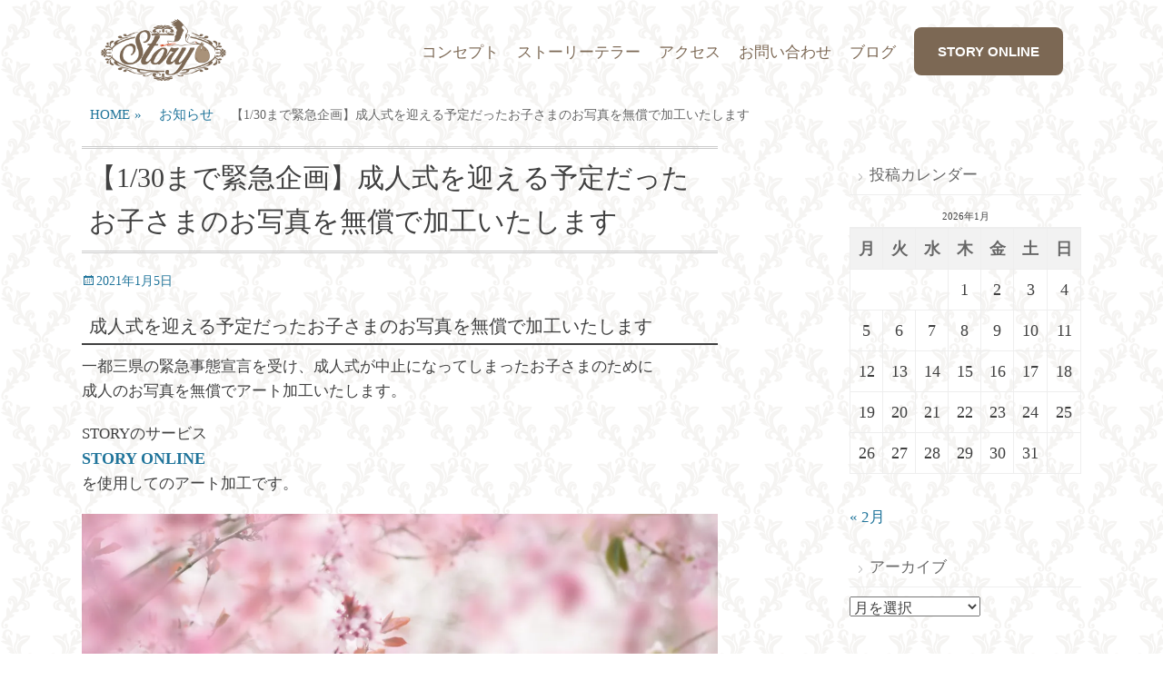

--- FILE ---
content_type: text/html; charset=UTF-8
request_url: https://www.oa-story.com/news/6193.html
body_size: 57053
content:
		<!DOCTYPE html>
		<html lang="ja">
		
<head>
		<meta charset="UTF-8">
		<link rel="profile" href="http://gmpg.org/xfn/11">
		<link rel="pingback" href="https://www.oa-story.com/cms/xmlrpc.php">
		<!--[if lt IE 9]>
			<script src="https://www.oa-story.com/cms/wp-content/themes/catch-base_for_story/js/html5.min.js"></script>
		<![endif]-->
		<title>【1/30まで緊急企画】成人式を迎える予定だったお子さまのお写真を無償で加工いたします &#8211; STORY</title>
<meta name='robots' content='max-image-preview:large' />
<meta name="viewport" content="width=device-width, initial-scale=1.0"><link rel='dns-prefetch' href='//s.w.org' />
<link rel='dns-prefetch' href='//i0.wp.com' />
<link rel="alternate" type="application/rss+xml" title="STORY &raquo; フィード" href="https://www.oa-story.com/feed" />
<link rel="alternate" type="application/rss+xml" title="STORY &raquo; コメントフィード" href="https://www.oa-story.com/comments/feed" />
<script type="text/javascript">
window._wpemojiSettings = {"baseUrl":"https:\/\/s.w.org\/images\/core\/emoji\/14.0.0\/72x72\/","ext":".png","svgUrl":"https:\/\/s.w.org\/images\/core\/emoji\/14.0.0\/svg\/","svgExt":".svg","source":{"concatemoji":"https:\/\/www.oa-story.com\/cms\/wp-includes\/js\/wp-emoji-release.min.js?ver=6.0.11"}};
/*! This file is auto-generated */
!function(e,a,t){var n,r,o,i=a.createElement("canvas"),p=i.getContext&&i.getContext("2d");function s(e,t){var a=String.fromCharCode,e=(p.clearRect(0,0,i.width,i.height),p.fillText(a.apply(this,e),0,0),i.toDataURL());return p.clearRect(0,0,i.width,i.height),p.fillText(a.apply(this,t),0,0),e===i.toDataURL()}function c(e){var t=a.createElement("script");t.src=e,t.defer=t.type="text/javascript",a.getElementsByTagName("head")[0].appendChild(t)}for(o=Array("flag","emoji"),t.supports={everything:!0,everythingExceptFlag:!0},r=0;r<o.length;r++)t.supports[o[r]]=function(e){if(!p||!p.fillText)return!1;switch(p.textBaseline="top",p.font="600 32px Arial",e){case"flag":return s([127987,65039,8205,9895,65039],[127987,65039,8203,9895,65039])?!1:!s([55356,56826,55356,56819],[55356,56826,8203,55356,56819])&&!s([55356,57332,56128,56423,56128,56418,56128,56421,56128,56430,56128,56423,56128,56447],[55356,57332,8203,56128,56423,8203,56128,56418,8203,56128,56421,8203,56128,56430,8203,56128,56423,8203,56128,56447]);case"emoji":return!s([129777,127995,8205,129778,127999],[129777,127995,8203,129778,127999])}return!1}(o[r]),t.supports.everything=t.supports.everything&&t.supports[o[r]],"flag"!==o[r]&&(t.supports.everythingExceptFlag=t.supports.everythingExceptFlag&&t.supports[o[r]]);t.supports.everythingExceptFlag=t.supports.everythingExceptFlag&&!t.supports.flag,t.DOMReady=!1,t.readyCallback=function(){t.DOMReady=!0},t.supports.everything||(n=function(){t.readyCallback()},a.addEventListener?(a.addEventListener("DOMContentLoaded",n,!1),e.addEventListener("load",n,!1)):(e.attachEvent("onload",n),a.attachEvent("onreadystatechange",function(){"complete"===a.readyState&&t.readyCallback()})),(e=t.source||{}).concatemoji?c(e.concatemoji):e.wpemoji&&e.twemoji&&(c(e.twemoji),c(e.wpemoji)))}(window,document,window._wpemojiSettings);
</script>
<style type="text/css">
img.wp-smiley,
img.emoji {
	display: inline !important;
	border: none !important;
	box-shadow: none !important;
	height: 1em !important;
	width: 1em !important;
	margin: 0 0.07em !important;
	vertical-align: -0.1em !important;
	background: none !important;
	padding: 0 !important;
}
</style>
	<link rel='stylesheet' id='wp-block-library-css'  href='https://www.oa-story.com/cms/wp-includes/css/dist/block-library/style.min.css?ver=6.0.11' type='text/css' media='all' />
<style id='wp-block-library-inline-css' type='text/css'>
.has-text-align-justify{text-align:justify;}
</style>
<link rel='stylesheet' id='mediaelement-css'  href='https://www.oa-story.com/cms/wp-includes/js/mediaelement/mediaelementplayer-legacy.min.css?ver=4.2.16' type='text/css' media='all' />
<link rel='stylesheet' id='wp-mediaelement-css'  href='https://www.oa-story.com/cms/wp-includes/js/mediaelement/wp-mediaelement.min.css?ver=6.0.11' type='text/css' media='all' />
<style id='global-styles-inline-css' type='text/css'>
body{--wp--preset--color--black: #000000;--wp--preset--color--cyan-bluish-gray: #abb8c3;--wp--preset--color--white: #ffffff;--wp--preset--color--pale-pink: #f78da7;--wp--preset--color--vivid-red: #cf2e2e;--wp--preset--color--luminous-vivid-orange: #ff6900;--wp--preset--color--luminous-vivid-amber: #fcb900;--wp--preset--color--light-green-cyan: #7bdcb5;--wp--preset--color--vivid-green-cyan: #00d084;--wp--preset--color--pale-cyan-blue: #8ed1fc;--wp--preset--color--vivid-cyan-blue: #0693e3;--wp--preset--color--vivid-purple: #9b51e0;--wp--preset--gradient--vivid-cyan-blue-to-vivid-purple: linear-gradient(135deg,rgba(6,147,227,1) 0%,rgb(155,81,224) 100%);--wp--preset--gradient--light-green-cyan-to-vivid-green-cyan: linear-gradient(135deg,rgb(122,220,180) 0%,rgb(0,208,130) 100%);--wp--preset--gradient--luminous-vivid-amber-to-luminous-vivid-orange: linear-gradient(135deg,rgba(252,185,0,1) 0%,rgba(255,105,0,1) 100%);--wp--preset--gradient--luminous-vivid-orange-to-vivid-red: linear-gradient(135deg,rgba(255,105,0,1) 0%,rgb(207,46,46) 100%);--wp--preset--gradient--very-light-gray-to-cyan-bluish-gray: linear-gradient(135deg,rgb(238,238,238) 0%,rgb(169,184,195) 100%);--wp--preset--gradient--cool-to-warm-spectrum: linear-gradient(135deg,rgb(74,234,220) 0%,rgb(151,120,209) 20%,rgb(207,42,186) 40%,rgb(238,44,130) 60%,rgb(251,105,98) 80%,rgb(254,248,76) 100%);--wp--preset--gradient--blush-light-purple: linear-gradient(135deg,rgb(255,206,236) 0%,rgb(152,150,240) 100%);--wp--preset--gradient--blush-bordeaux: linear-gradient(135deg,rgb(254,205,165) 0%,rgb(254,45,45) 50%,rgb(107,0,62) 100%);--wp--preset--gradient--luminous-dusk: linear-gradient(135deg,rgb(255,203,112) 0%,rgb(199,81,192) 50%,rgb(65,88,208) 100%);--wp--preset--gradient--pale-ocean: linear-gradient(135deg,rgb(255,245,203) 0%,rgb(182,227,212) 50%,rgb(51,167,181) 100%);--wp--preset--gradient--electric-grass: linear-gradient(135deg,rgb(202,248,128) 0%,rgb(113,206,126) 100%);--wp--preset--gradient--midnight: linear-gradient(135deg,rgb(2,3,129) 0%,rgb(40,116,252) 100%);--wp--preset--duotone--dark-grayscale: url('#wp-duotone-dark-grayscale');--wp--preset--duotone--grayscale: url('#wp-duotone-grayscale');--wp--preset--duotone--purple-yellow: url('#wp-duotone-purple-yellow');--wp--preset--duotone--blue-red: url('#wp-duotone-blue-red');--wp--preset--duotone--midnight: url('#wp-duotone-midnight');--wp--preset--duotone--magenta-yellow: url('#wp-duotone-magenta-yellow');--wp--preset--duotone--purple-green: url('#wp-duotone-purple-green');--wp--preset--duotone--blue-orange: url('#wp-duotone-blue-orange');--wp--preset--font-size--small: 13px;--wp--preset--font-size--medium: 20px;--wp--preset--font-size--large: 36px;--wp--preset--font-size--x-large: 42px;}.has-black-color{color: var(--wp--preset--color--black) !important;}.has-cyan-bluish-gray-color{color: var(--wp--preset--color--cyan-bluish-gray) !important;}.has-white-color{color: var(--wp--preset--color--white) !important;}.has-pale-pink-color{color: var(--wp--preset--color--pale-pink) !important;}.has-vivid-red-color{color: var(--wp--preset--color--vivid-red) !important;}.has-luminous-vivid-orange-color{color: var(--wp--preset--color--luminous-vivid-orange) !important;}.has-luminous-vivid-amber-color{color: var(--wp--preset--color--luminous-vivid-amber) !important;}.has-light-green-cyan-color{color: var(--wp--preset--color--light-green-cyan) !important;}.has-vivid-green-cyan-color{color: var(--wp--preset--color--vivid-green-cyan) !important;}.has-pale-cyan-blue-color{color: var(--wp--preset--color--pale-cyan-blue) !important;}.has-vivid-cyan-blue-color{color: var(--wp--preset--color--vivid-cyan-blue) !important;}.has-vivid-purple-color{color: var(--wp--preset--color--vivid-purple) !important;}.has-black-background-color{background-color: var(--wp--preset--color--black) !important;}.has-cyan-bluish-gray-background-color{background-color: var(--wp--preset--color--cyan-bluish-gray) !important;}.has-white-background-color{background-color: var(--wp--preset--color--white) !important;}.has-pale-pink-background-color{background-color: var(--wp--preset--color--pale-pink) !important;}.has-vivid-red-background-color{background-color: var(--wp--preset--color--vivid-red) !important;}.has-luminous-vivid-orange-background-color{background-color: var(--wp--preset--color--luminous-vivid-orange) !important;}.has-luminous-vivid-amber-background-color{background-color: var(--wp--preset--color--luminous-vivid-amber) !important;}.has-light-green-cyan-background-color{background-color: var(--wp--preset--color--light-green-cyan) !important;}.has-vivid-green-cyan-background-color{background-color: var(--wp--preset--color--vivid-green-cyan) !important;}.has-pale-cyan-blue-background-color{background-color: var(--wp--preset--color--pale-cyan-blue) !important;}.has-vivid-cyan-blue-background-color{background-color: var(--wp--preset--color--vivid-cyan-blue) !important;}.has-vivid-purple-background-color{background-color: var(--wp--preset--color--vivid-purple) !important;}.has-black-border-color{border-color: var(--wp--preset--color--black) !important;}.has-cyan-bluish-gray-border-color{border-color: var(--wp--preset--color--cyan-bluish-gray) !important;}.has-white-border-color{border-color: var(--wp--preset--color--white) !important;}.has-pale-pink-border-color{border-color: var(--wp--preset--color--pale-pink) !important;}.has-vivid-red-border-color{border-color: var(--wp--preset--color--vivid-red) !important;}.has-luminous-vivid-orange-border-color{border-color: var(--wp--preset--color--luminous-vivid-orange) !important;}.has-luminous-vivid-amber-border-color{border-color: var(--wp--preset--color--luminous-vivid-amber) !important;}.has-light-green-cyan-border-color{border-color: var(--wp--preset--color--light-green-cyan) !important;}.has-vivid-green-cyan-border-color{border-color: var(--wp--preset--color--vivid-green-cyan) !important;}.has-pale-cyan-blue-border-color{border-color: var(--wp--preset--color--pale-cyan-blue) !important;}.has-vivid-cyan-blue-border-color{border-color: var(--wp--preset--color--vivid-cyan-blue) !important;}.has-vivid-purple-border-color{border-color: var(--wp--preset--color--vivid-purple) !important;}.has-vivid-cyan-blue-to-vivid-purple-gradient-background{background: var(--wp--preset--gradient--vivid-cyan-blue-to-vivid-purple) !important;}.has-light-green-cyan-to-vivid-green-cyan-gradient-background{background: var(--wp--preset--gradient--light-green-cyan-to-vivid-green-cyan) !important;}.has-luminous-vivid-amber-to-luminous-vivid-orange-gradient-background{background: var(--wp--preset--gradient--luminous-vivid-amber-to-luminous-vivid-orange) !important;}.has-luminous-vivid-orange-to-vivid-red-gradient-background{background: var(--wp--preset--gradient--luminous-vivid-orange-to-vivid-red) !important;}.has-very-light-gray-to-cyan-bluish-gray-gradient-background{background: var(--wp--preset--gradient--very-light-gray-to-cyan-bluish-gray) !important;}.has-cool-to-warm-spectrum-gradient-background{background: var(--wp--preset--gradient--cool-to-warm-spectrum) !important;}.has-blush-light-purple-gradient-background{background: var(--wp--preset--gradient--blush-light-purple) !important;}.has-blush-bordeaux-gradient-background{background: var(--wp--preset--gradient--blush-bordeaux) !important;}.has-luminous-dusk-gradient-background{background: var(--wp--preset--gradient--luminous-dusk) !important;}.has-pale-ocean-gradient-background{background: var(--wp--preset--gradient--pale-ocean) !important;}.has-electric-grass-gradient-background{background: var(--wp--preset--gradient--electric-grass) !important;}.has-midnight-gradient-background{background: var(--wp--preset--gradient--midnight) !important;}.has-small-font-size{font-size: var(--wp--preset--font-size--small) !important;}.has-medium-font-size{font-size: var(--wp--preset--font-size--medium) !important;}.has-large-font-size{font-size: var(--wp--preset--font-size--large) !important;}.has-x-large-font-size{font-size: var(--wp--preset--font-size--x-large) !important;}
</style>
<link rel='stylesheet' id='announcer-css-css'  href='https://www.oa-story.com/cms/wp-content/plugins/announcer/public/css/style.css?ver=4.1' type='text/css' media='all' />
<link rel='stylesheet' id='responsive-lightbox-prettyphoto-css'  href='https://www.oa-story.com/cms/wp-content/plugins/responsive-lightbox/assets/prettyphoto/prettyPhoto.min.css?ver=2.4.1' type='text/css' media='all' />
<link rel='stylesheet' id='taxonomy-image-plugin-public-css'  href='https://www.oa-story.com/cms/wp-content/plugins/taxonomy-images/css/style.css?ver=0.9.6' type='text/css' media='screen' />
<link rel='stylesheet' id='parent-style-css'  href='https://www.oa-story.com/cms/wp-content/themes/catch-base_for_story/style.css?ver=6.0.11' type='text/css' media='all' />
<link rel='stylesheet' id='catchbase-style-css'  href='https://www.oa-story.com/cms/wp-content/themes/story/style.css?ver=6.0.11' type='text/css' media='all' />
<link rel='stylesheet' id='genericons-css'  href='https://www.oa-story.com/cms/wp-content/plugins/jetpack/_inc/genericons/genericons/genericons.css?ver=3.1' type='text/css' media='all' />
<link rel='stylesheet' id='catchbase-responsive-css'  href='https://www.oa-story.com/cms/wp-content/themes/catch-base_for_story/css/responsive.css?ver=6.0.11' type='text/css' media='all' />
<link rel='stylesheet' id='social-logos-css'  href='https://www.oa-story.com/cms/wp-content/plugins/jetpack/_inc/social-logos/social-logos.min.css?ver=11.2.2' type='text/css' media='all' />
<link rel='stylesheet' id='jetpack_css-css'  href='https://www.oa-story.com/cms/wp-content/plugins/jetpack/css/jetpack.css?ver=11.2.2' type='text/css' media='all' />
<link rel='stylesheet' id='catalog-style-css'  href='https://www.oa-story.com/cms/wp-content/plugins/goods-catalog/style/catalog-style.css?ver=6.0.11' type='text/css' media='all' />
<script type='text/javascript' src='https://www.oa-story.com/cms/wp-includes/js/jquery/jquery.min.js?ver=3.6.0' id='jquery-core-js'></script>
<script type='text/javascript' src='https://www.oa-story.com/cms/wp-includes/js/jquery/jquery-migrate.min.js?ver=3.3.2' id='jquery-migrate-js'></script>
<script type='text/javascript' id='jetpack_related-posts-js-extra'>
/* <![CDATA[ */
var related_posts_js_options = {"post_heading":"h4"};
/* ]]> */
</script>
<script type='text/javascript' src='https://www.oa-story.com/cms/wp-content/plugins/jetpack/_inc/build/related-posts/related-posts.min.js?ver=20211209' id='jetpack_related-posts-js'></script>
<script type='text/javascript' src='https://www.oa-story.com/cms/wp-content/plugins/announcer/public/js/script.js?ver=4.1' id='announcer-js-js'></script>
<script type='text/javascript' src='https://www.oa-story.com/cms/wp-content/plugins/responsive-lightbox/assets/prettyphoto/jquery.prettyPhoto.min.js?ver=2.4.1' id='responsive-lightbox-prettyphoto-js'></script>
<script type='text/javascript' src='https://www.oa-story.com/cms/wp-includes/js/underscore.min.js?ver=1.13.3' id='underscore-js'></script>
<script type='text/javascript' src='https://www.oa-story.com/cms/wp-content/plugins/responsive-lightbox/assets/infinitescroll/infinite-scroll.pkgd.min.js?ver=6.0.11' id='responsive-lightbox-infinite-scroll-js'></script>
<script type='text/javascript' id='responsive-lightbox-js-extra'>
/* <![CDATA[ */
var rlArgs = {"script":"prettyphoto","selector":"lightbox","customEvents":"","activeGalleries":"1","animationSpeed":"normal","slideshow":"1","slideshowDelay":"5000","slideshowAutoplay":"0","opacity":"0.75","showTitle":"1","allowResize":"1","allowExpand":"1","width":"1080","height":"720","separator":"\/","theme":"pp_default","horizontalPadding":"20","hideFlash":"0","wmode":"opaque","videoAutoplay":"0","modal":"0","deeplinking":"0","overlayGallery":"1","keyboardShortcuts":"1","social":"0","woocommerce_gallery":"0","ajaxurl":"https:\/\/www.oa-story.com\/cms\/wp-admin\/admin-ajax.php","nonce":"dc20c97efb","preview":"false","postId":"6193","scriptExtension":""};
/* ]]> */
</script>
<script type='text/javascript' src='https://www.oa-story.com/cms/wp-content/plugins/responsive-lightbox/js/front.js?ver=2.4.1' id='responsive-lightbox-js'></script>
<script type='text/javascript' src='https://www.oa-story.com/cms/wp-content/themes/catch-base_for_story/js/jquery.sidr.min.js?ver=1.2.1%20-%202013-11-06' id='sidr-js'></script>
<script type='text/javascript' src='https://www.oa-story.com/cms/wp-content/themes/catch-base_for_story/js/catchbase-custom-scripts.min.js' id='catchbase-custom-scripts-js'></script>
<link rel="https://api.w.org/" href="https://www.oa-story.com/wp-json/" /><link rel="alternate" type="application/json" href="https://www.oa-story.com/wp-json/wp/v2/posts/6193" /><link rel="EditURI" type="application/rsd+xml" title="RSD" href="https://www.oa-story.com/cms/xmlrpc.php?rsd" />
<link rel="wlwmanifest" type="application/wlwmanifest+xml" href="https://www.oa-story.com/cms/wp-includes/wlwmanifest.xml" /> 
<link rel="canonical" href="https://www.oa-story.com/news/6193.html" />
<link rel='shortlink' href='https://www.oa-story.com/?p=6193' />
<link rel="alternate" type="application/json+oembed" href="https://www.oa-story.com/wp-json/oembed/1.0/embed?url=https%3A%2F%2Fwww.oa-story.com%2Fnews%2F6193.html" />
<link rel="alternate" type="text/xml+oembed" href="https://www.oa-story.com/wp-json/oembed/1.0/embed?url=https%3A%2F%2Fwww.oa-story.com%2Fnews%2F6193.html&#038;format=xml" />
<style>img#wpstats{display:none}</style>
	<!-- refreshing cache --><!-- refreshing cache -->	<style type="text/css">
		</style>
	
<!-- Jetpack Open Graph Tags -->
<meta property="og:type" content="article" />
<meta property="og:title" content="【1/30まで緊急企画】成人式を迎える予定だったお子さまのお写真を無償で加工いたします" />
<meta property="og:url" content="https://www.oa-story.com/news/6193.html" />
<meta property="og:description" content="成人式を迎える予定だったお子さまのお写真を無償で加工いたします 一都三県の緊急事態宣言を受け、成人式が中止にな&hellip;" />
<meta property="article:published_time" content="2021-01-05T13:29:13+00:00" />
<meta property="article:modified_time" content="2021-01-05T13:36:00+00:00" />
<meta property="og:site_name" content="STORY" />
<meta property="og:image" content="https://i0.wp.com/www.oa-story.com/cms/wp-content/uploads/2021/01/ca22a3bcb21e5cdc863353f207b7ec0a.jpg?fit=1200%2C900&#038;ssl=1" />
<meta property="og:image:width" content="1200" />
<meta property="og:image:height" content="900" />
<meta property="og:image:alt" content="" />
<meta property="og:locale" content="ja_JP" />
<meta name="twitter:text:title" content="【1/30まで緊急企画】成人式を迎える予定だったお子さまのお写真を無償で加工いたします" />
<meta name="twitter:image" content="https://i0.wp.com/www.oa-story.com/cms/wp-content/uploads/2021/01/ca22a3bcb21e5cdc863353f207b7ec0a.jpg?fit=1200%2C900&#038;ssl=1&#038;w=640" />
<meta name="twitter:card" content="summary_large_image" />

<!-- End Jetpack Open Graph Tags -->
<link rel="icon" href="https://i0.wp.com/www.oa-story.com/cms/wp-content/uploads/2021/01/cropped-icon.png?fit=32%2C32&#038;ssl=1" sizes="32x32" />
<link rel="icon" href="https://i0.wp.com/www.oa-story.com/cms/wp-content/uploads/2021/01/cropped-icon.png?fit=192%2C192&#038;ssl=1" sizes="192x192" />
<link rel="apple-touch-icon" href="https://i0.wp.com/www.oa-story.com/cms/wp-content/uploads/2021/01/cropped-icon.png?fit=180%2C180&#038;ssl=1" />
<meta name="msapplication-TileImage" content="https://i0.wp.com/www.oa-story.com/cms/wp-content/uploads/2021/01/cropped-icon.png?fit=270%2C270&#038;ssl=1" />
		<style type="text/css" id="wp-custom-css">
			#menu-item-6211 {
	font-size:15px;
	font-weight: bold;
	font-family: 'Century Gothic', sans-serif;
}		</style>
		<meta name="norton-safeweb-site-verification" content="u58snb8ltnsakj4v79f0nla3pdli6-ch9e0xaeguufm5aqdhm316-psfwuo7yvflrw07ab769opkf0ri1qr7r6zrf3ssfci6nadans-zk6a78eykc-x8h8b5zkp1lnc-" />
<script>
  (function(i,s,o,g,r,a,m){i['GoogleAnalyticsObject']=r;i[r]=i[r]||function(){
  (i[r].q=i[r].q||[]).push(arguments)},i[r].l=1*new Date();a=s.createElement(o),
  m=s.getElementsByTagName(o)[0];a.async=1;a.src=g;m.parentNode.insertBefore(a,m)
  })(window,document,'script','//www.google-analytics.com/analytics.js','ga');

  ga('create', 'UA-52928928-2', 'auto');
  ga('send', 'pageview');

</script>
<script src="https://www.oa-story.com/cms/wp-content/themes/story/js/script.js"></script>
<!-- Global site tag (gtag.js) - Google Analytics -->
<script async src="https://www.googletagmanager.com/gtag/js?id=G-CY58TDQCK3"></script>
<script>
  window.dataLayer = window.dataLayer || [];
  function gtag(){dataLayer.push(arguments);}
  gtag('js', new Date());

  gtag('config', 'G-CY58TDQCK3');
</script>
</head>

<body class="post-template-default single single-post postid-6193 single-format-standard group-blog two-columns content-left excerpt-featured-image mobile-menu-one">
		<div id="page" class="hfeed site">
				<header id="masthead" class="site-header" role="banner">
    		<div class="wrapper">
		    
    <div id="mobile-header-left-menu" class="mobile-menu-anchor primary-menu">
        <a href="#mobile-header-left-nav" id="header-left-menu" class="genericon genericon-menu">
            <span class="mobile-menu-text">メニュー</span>
        </a>
    </div><!-- #mobile-header-menu -->
    <div id="site-branding" class="logo-left">
			<div id="site-logo">
				<a href="https://www.oa-story.com/" title="STORY" rel="home">
					<img src="https://www.oa-story.com/cms/wp-content/uploads/logo.png" alt="">
				</a>
			</div><!-- #site-logo --></div><!-- #site-branding-->	<aside class="sidebar sidebar-header-right widget-area">
	<div class="widget widget_catchbase_social_icons"></div>	</aside><!-- .sidebar .header-sidebar .widget-area -->
			</div><!-- .wrapper -->
		</header><!-- #masthead -->
			<nav class="nav-primary search-enabled" role="navigation">
        <div class="wrapper">
            <h1 class="assistive-text">メインメニュー</h1>
            <div class="screen-reader-text skip-link"><a href="#content" title="コンテンツをスキップ">コンテンツをスキップ</a></div>
            <ul id="menu-menu" class="menu catchbase-nav-menu"><li id="menu-item-221" class="menu-item menu-item-type-post_type menu-item-object-page menu-item-221"><a href="https://www.oa-story.com/concept">コンセプト</a></li>
<li id="menu-item-234" class="menu-item menu-item-type-post_type menu-item-object-page menu-item-234"><a href="https://www.oa-story.com/staff">ストーリーテラー</a></li>
<li id="menu-item-233" class="menu-item menu-item-type-post_type menu-item-object-page menu-item-233"><a href="https://www.oa-story.com/access">アクセス</a></li>
<li id="menu-item-506" class="menu-item menu-item-type-custom menu-item-object-custom menu-item-506"><a target="_blank" rel="noopener" href="https://www.oa-story.com/form/contact.php">お問い合わせ</a></li>
<li id="menu-item-3151" class="menu-item menu-item-type-taxonomy menu-item-object-category menu-item-3151"><a href="https://www.oa-story.com/blog">ブログ</a></li>
<li id="menu-item-6211" class="online menu-item menu-item-type-custom menu-item-object-custom menu-item-6211"><a target="_blank" rel="noopener" href="https://storyonline.site/">STORY ONLINE</a></li>
</ul>                <div id="search-toggle" class="genericon">
                    <a class="screen-reader-text" href="#search-container">検索</a>
                </div>

                <div id="search-container" class="displaynone">
                    
<form role="search" method="get" class="search-form" action="https://www.oa-story.com/">
	<label>
		<span class="screen-reader-text">検索：</span>
		<input type="search" class="search-field" placeholder="Search..." value="" name="s" title="検索：">
	</label>
	<input type="submit" class="search-submit" value="Search">
</form>
                </div>
    	</div><!-- .wrapper -->
    </nav><!-- .nav-primary -->
    <!-- Disable Header Image --><div id="breadcrumb-list">
					<div class="wrapper"><span class="breadcrumb" typeof="v:Breadcrumb"><a rel="v:url" property="v:title" href="https://www.oa-story.com/">HOME <span class="sep">&raquo;</span><!-- .sep --></a></span><span class="breadcrumb" typeof="v:Breadcrumb"><a rel="v:url" property="v:title" href="https://www.oa-story.com/news">お知らせ</a></span><span class="breadcrumb-current">【1/30まで緊急企画】成人式を迎える予定だったお子さまのお写真を無償で加工いたします</span></div><!-- .wrapper --> 
			</div><!-- #breadcrumb-list -->		<div id="content" class="site-content">
			<div class="wrapper">
	
<a href="https://www.oa-story.com/form/reserve.php" target="_blank" class="icon_reserv"><img src="https://www.oa-story.com/cms/wp-content/themes/story/image/icon_reserv.png" width="80"></a>
<a href="https://line.me/R/ti/p/%40rty9682k" target="_blank" class="icon_reserv line"><img src="https://www.oa-story.com/cms/wp-content/themes/story/image/icon_reserv_line.png" width="80"></a>

<div id="mobile_navi">
<!-- <ul>
	<li><a href="https://www.oa-story.com/concept"><img src="https://www.oa-story.com/cms/wp-content/themes/story/image/mobile_navi_concept.jpg"></a></li>
	<li><a href="https://www.oa-story.com/menu"><img src="https://www.oa-story.com/cms/wp-content/themes/story/image/mobile_navi_menu.jpg"></a></li>
	<li><a href="https://ohiruneart.sakura.ne.jp/story/form/reserve.php" target="_blank"><img src="https://www.oa-story.com/cms/wp-content/themes/story/image/mobile_navi_reserv.jpg"></a></li>
	<li><a href="https://www.oa-story.com/access"><img src="https://www.oa-story.com/cms/wp-content/themes/story/image/mobile_navi_access.jpg"></a></li>
	<li><a href="https://www.oa-story.com/blog"><img src="https://www.oa-story.com/cms/wp-content/themes/story/image/mobile_navi_blog.jpg"></a></li>
	<li><a href="https://www.oa-story.com/faq"><img src="https://www.oa-story.com/cms/wp-content/themes/story/image/mobile_navi_faq.jpg"></a></li>
</ul> -->
<div class="clear"></div>
</div>
	<main id="main" class="site-main" role="main">

	
		
<article id="post-6193" class="post-6193 post type-post status-publish format-standard has-post-thumbnail hentry category-news">
	<!-- Page/Post Single Image Disabled or No Image set in Post Thumbnail -->
	<div class="entry-container">
		<header class="entry-header">
			<h1 class="entry-title">【1/30まで緊急企画】成人式を迎える予定だったお子さまのお写真を無償で加工いたします</h1>

			<p class="entry-meta"><span class="posted-on"><span class="screen-reader-text">投稿日</span><a href="https://www.oa-story.com/news/6193.html" rel="bookmark"><time class="entry-date published" datetime="2021-01-05T22:29:13+09:00">2021年1月5日</time><time class="updated" datetime="2021-01-05T22:36:00+09:00">2021年1月5日</time></a></span><span class="byline"><span class="author vcard"><span class="screen-reader-text">投稿者</span><a class="url fn n" href="https://www.oa-story.com/author/minori">STORY</a></span></span></p><!-- .entry-meta -->		</header><!-- .entry-header -->

		<div class="entry-content">
			<h2>成人式を迎える予定だったお子さまのお写真を無償で加工いたします</h2>
<p>一都三県の緊急事態宣言を受け、成人式が中止になってしまったお子さまのために<br />
成人のお写真を無償でアート加工いたします。</p>
<p>STORYのサービス<br />
<strong><a href="http://storyonline.site/">STORY ONLINE</a><br />
</strong>を使用してのアート加工です。</p>
<p><img loading="lazy" class="alignnone size-full wp-image-6200" src="https://i0.wp.com/www.oa-story.com/cms/wp-content/uploads/2021/01/ca22a3bcb21e5cdc863353f207b7ec0a.jpg?resize=780%2C585&#038;ssl=1" alt="" width="780" height="585" srcset="https://i0.wp.com/www.oa-story.com/cms/wp-content/uploads/2021/01/ca22a3bcb21e5cdc863353f207b7ec0a.jpg?w=1600&amp;ssl=1 1600w, https://i0.wp.com/www.oa-story.com/cms/wp-content/uploads/2021/01/ca22a3bcb21e5cdc863353f207b7ec0a.jpg?resize=425%2C319&amp;ssl=1 425w, https://i0.wp.com/www.oa-story.com/cms/wp-content/uploads/2021/01/ca22a3bcb21e5cdc863353f207b7ec0a.jpg?resize=1200%2C900&amp;ssl=1 1200w, https://i0.wp.com/www.oa-story.com/cms/wp-content/uploads/2021/01/ca22a3bcb21e5cdc863353f207b7ec0a.jpg?resize=1536%2C1152&amp;ssl=1 1536w" sizes="(max-width: 780px) 100vw, 780px" data-recalc-dims="1" /></p>
<p>&nbsp;</p>
<p><img loading="lazy" class="alignnone size-full wp-image-6199" src="https://i0.wp.com/www.oa-story.com/cms/wp-content/uploads/2021/01/8b790da136a3314012e2b181afe02264.jpg?resize=780%2C520&#038;ssl=1" alt="" width="780" height="520" srcset="https://i0.wp.com/www.oa-story.com/cms/wp-content/uploads/2021/01/8b790da136a3314012e2b181afe02264.jpg?w=1600&amp;ssl=1 1600w, https://i0.wp.com/www.oa-story.com/cms/wp-content/uploads/2021/01/8b790da136a3314012e2b181afe02264.jpg?resize=425%2C283&amp;ssl=1 425w, https://i0.wp.com/www.oa-story.com/cms/wp-content/uploads/2021/01/8b790da136a3314012e2b181afe02264.jpg?resize=1200%2C800&amp;ssl=1 1200w, https://i0.wp.com/www.oa-story.com/cms/wp-content/uploads/2021/01/8b790da136a3314012e2b181afe02264.jpg?resize=1536%2C1024&amp;ssl=1 1536w, https://i0.wp.com/www.oa-story.com/cms/wp-content/uploads/2021/01/8b790da136a3314012e2b181afe02264.jpg?resize=272%2C182&amp;ssl=1 272w" sizes="(max-width: 780px) 100vw, 780px" data-recalc-dims="1" /></p>
<p>【対象】<br />
■2021年1月に迎える予定だった成人式が中止となってしまったお子様（もしくは保護者様）<br />
■LINEでやり取りが可能な方</p>
<p>【ご注文方法】</p>
<p><strong><span style="color: #e8412e;">１．<a href="https://page. line. me/rty9682k">STORYのLINE</a>をご登録いただき、</span><span style="color: #e8412e;">必要事項を記入しお申込みください。</span></strong><br />
１．お名前<br />
２．お住まいの都道府県</p>
<p><strong><span style="color: #e8412e;">２．</span><span style="color: #e8412e;">作成希望の画像を<a href="https://page. line. me/rty9682k">LINE</a>経由で送ってください<br />
</span></strong>振袖もしくは成人式に着用予定だったお洋服ですと綺麗に仕上がります。<br />
全身もしくは上半身で、体の前になにもかかっていないものが望ましいです。<br />
（体を切り抜くので、体の前に物があるとうまく加工できない場合がございます）<br />
<strong>何枚か送っていただき、その中の一枚をSTORYセレクトで加工します。</strong><br />
※サンプル写真はイメージです。</p>
<p><img loading="lazy" class="alignnone size-full wp-image-6194" src="https://i0.wp.com/www.oa-story.com/cms/wp-content/uploads/2021/01/c4f551067b618213a38e66ed91fda50e.jpg?resize=780%2C780&#038;ssl=1" alt="" width="780" height="780" srcset="https://i0.wp.com/www.oa-story.com/cms/wp-content/uploads/2021/01/c4f551067b618213a38e66ed91fda50e.jpg?w=1040&amp;ssl=1 1040w, https://i0.wp.com/www.oa-story.com/cms/wp-content/uploads/2021/01/c4f551067b618213a38e66ed91fda50e.jpg?resize=425%2C425&amp;ssl=1 425w, https://i0.wp.com/www.oa-story.com/cms/wp-content/uploads/2021/01/c4f551067b618213a38e66ed91fda50e.jpg?resize=300%2C300&amp;ssl=1 300w, https://i0.wp.com/www.oa-story.com/cms/wp-content/uploads/2021/01/c4f551067b618213a38e66ed91fda50e.jpg?resize=280%2C280&amp;ssl=1 280w, https://i0.wp.com/www.oa-story.com/cms/wp-content/uploads/2021/01/c4f551067b618213a38e66ed91fda50e.jpg?resize=150%2C150&amp;ssl=1 150w" sizes="(max-width: 780px) 100vw, 780px" data-recalc-dims="1" /></p>
<p><strong><span style="color: #e8412e;">３．LINEにて加工した写真を納品いたします。</span></strong><br />
納品には2週間～1か月前後お時間を頂戴することがございます。</p>
<p><strong><span style="color: #e8412e;">《LINE》</span></strong><br />
<a href="https://page. line. me/rty9682k">https://page. line. me/rty9682k </a><br />
またはアプリ内ID検索で、@rty9682k<br />
<strong><span style="color: #e8412e;">※LINEにてお写真をお送りします</span></strong><br />
<span style="color: #e8412e;"><strong>※納期は2週間～1ヵ月半程度を目安に承ります。</strong> </span><br />
お受けできる人数に限りがございますので、予告なくオーダーをSTOPさせて頂く場合がございます。</p>
<div class="sharedaddy sd-sharing-enabled"><div class="robots-nocontent sd-block sd-social sd-social-icon sd-sharing"><div class="sd-content"><ul><li class="share-email"><a rel="nofollow noopener noreferrer" data-shared="" class="share-email sd-button share-icon no-text" href="mailto:?subject=%5B%E5%85%B1%E6%9C%89%E6%8A%95%E7%A8%BF%5D%20%E3%80%901%2F30%E3%81%BE%E3%81%A7%E7%B7%8A%E6%80%A5%E4%BC%81%E7%94%BB%E3%80%91%E6%88%90%E4%BA%BA%E5%BC%8F%E3%82%92%E8%BF%8E%E3%81%88%E3%82%8B%E4%BA%88%E5%AE%9A%E3%81%A0%E3%81%A3%E3%81%9F%E3%81%8A%E5%AD%90%E3%81%95%E3%81%BE%E3%81%AE%E3%81%8A%E5%86%99%E7%9C%9F%E3%82%92%E7%84%A1%E5%84%9F%E3%81%A7%E5%8A%A0%E5%B7%A5%E3%81%84%E3%81%9F%E3%81%97%E3%81%BE%E3%81%99&body=https%3A%2F%2Fwww.oa-story.com%2Fnews%2F6193.html&share=email" target="_blank" title="クリックして友達にメールでリンクを送信" data-email-share-error-title="メールの設定は完了していますか ?" data-email-share-error-text="メールでの共有に問題がある場合、お使いのブラウザーにメールアドレスが設定されていない可能性があります。 新しいメールアドレスの作成が必要になることがあります。" data-email-share-nonce="73f4b7f5cd" data-email-share-track-url="https://www.oa-story.com/news/6193.html?share=email"><span></span><span class="sharing-screen-reader-text">クリックして友達にメールでリンクを送信 (新しいウィンドウで開きます)</span></a></li><li class="share-print"><a rel="nofollow noopener noreferrer" data-shared="" class="share-print sd-button share-icon no-text" href="https://www.oa-story.com/news/6193.html#print" target="_blank" title="クリックして印刷" ><span></span><span class="sharing-screen-reader-text">クリックして印刷 (新しいウィンドウで開きます)</span></a></li><li class="share-facebook"><a rel="nofollow noopener noreferrer" data-shared="sharing-facebook-6193" class="share-facebook sd-button share-icon no-text" href="https://www.oa-story.com/news/6193.html?share=facebook" target="_blank" title="Facebook で共有するにはクリックしてください" ><span></span><span class="sharing-screen-reader-text">Facebook で共有するにはクリックしてください (新しいウィンドウで開きます)</span></a></li><li class="share-twitter"><a rel="nofollow noopener noreferrer" data-shared="sharing-twitter-6193" class="share-twitter sd-button share-icon no-text" href="https://www.oa-story.com/news/6193.html?share=twitter" target="_blank" title="クリックして Twitter で共有" ><span></span><span class="sharing-screen-reader-text">クリックして Twitter で共有 (新しいウィンドウで開きます)</span></a></li><li class="share-end"></li></ul></div></div></div>
<div id='jp-relatedposts' class='jp-relatedposts' >
	<h3 class="jp-relatedposts-headline"><em>関連</em></h3>
</div>					</div><!-- .entry-content -->

		<footer class="entry-footer">
			<p class="entry-meta"><span class="cat-links"><span class="screen-reader-text">カテゴリー</span><a href="https://www.oa-story.com/news" rel="category tag">お知らせ</a></span></p><!-- .entry-meta -->		</footer><!-- .entry-footer -->
	</div><!-- .entry-container -->
</article><!-- #post-## -->

		
			
	</main><!-- #main -->
	

	
   
		
		<aside class="sidebar sidebar-primary widget-area" role="complementary">

			<ul class="side_navi"></ul>
		<section id="calendar-2" class="widget widget_calendar"><div class="widget-wrap"><h4 class="widget-title">投稿カレンダー</h4><div id="calendar_wrap" class="calendar_wrap"><table id="wp-calendar" class="wp-calendar-table">
	<caption>2026年1月</caption>
	<thead>
	<tr>
		<th scope="col" title="月曜日">月</th>
		<th scope="col" title="火曜日">火</th>
		<th scope="col" title="水曜日">水</th>
		<th scope="col" title="木曜日">木</th>
		<th scope="col" title="金曜日">金</th>
		<th scope="col" title="土曜日">土</th>
		<th scope="col" title="日曜日">日</th>
	</tr>
	</thead>
	<tbody>
	<tr>
		<td colspan="3" class="pad">&nbsp;</td><td>1</td><td>2</td><td>3</td><td>4</td>
	</tr>
	<tr>
		<td>5</td><td>6</td><td>7</td><td>8</td><td>9</td><td>10</td><td>11</td>
	</tr>
	<tr>
		<td>12</td><td>13</td><td>14</td><td>15</td><td>16</td><td>17</td><td id="today">18</td>
	</tr>
	<tr>
		<td>19</td><td>20</td><td>21</td><td>22</td><td>23</td><td>24</td><td>25</td>
	</tr>
	<tr>
		<td>26</td><td>27</td><td>28</td><td>29</td><td>30</td><td>31</td>
		<td class="pad" colspan="1">&nbsp;</td>
	</tr>
	</tbody>
	</table><nav aria-label="前と次の月" class="wp-calendar-nav">
		<span class="wp-calendar-nav-prev"><a href="https://www.oa-story.com/date/2024/02">&laquo; 2月</a></span>
		<span class="pad">&nbsp;</span>
		<span class="wp-calendar-nav-next">&nbsp;</span>
	</nav></div></div><!-- .widget-wrap --></section><!-- #widget-default-search --><section id="archives-2" class="widget widget_archive"><div class="widget-wrap"><h4 class="widget-title">アーカイブ</h4>		<label class="screen-reader-text" for="archives-dropdown-2">アーカイブ</label>
		<select id="archives-dropdown-2" name="archive-dropdown">
			
			<option value="">月を選択</option>
				<option value='https://www.oa-story.com/date/2024/02'> 2024年2月 &nbsp;(1)</option>
	<option value='https://www.oa-story.com/date/2022/11'> 2022年11月 &nbsp;(2)</option>
	<option value='https://www.oa-story.com/date/2022/10'> 2022年10月 &nbsp;(1)</option>
	<option value='https://www.oa-story.com/date/2022/09'> 2022年9月 &nbsp;(1)</option>
	<option value='https://www.oa-story.com/date/2022/08'> 2022年8月 &nbsp;(1)</option>
	<option value='https://www.oa-story.com/date/2022/07'> 2022年7月 &nbsp;(1)</option>
	<option value='https://www.oa-story.com/date/2021/05'> 2021年5月 &nbsp;(1)</option>
	<option value='https://www.oa-story.com/date/2021/01'> 2021年1月 &nbsp;(2)</option>
	<option value='https://www.oa-story.com/date/2020/11'> 2020年11月 &nbsp;(4)</option>
	<option value='https://www.oa-story.com/date/2020/10'> 2020年10月 &nbsp;(2)</option>
	<option value='https://www.oa-story.com/date/2020/09'> 2020年9月 &nbsp;(2)</option>
	<option value='https://www.oa-story.com/date/2020/08'> 2020年8月 &nbsp;(3)</option>
	<option value='https://www.oa-story.com/date/2020/07'> 2020年7月 &nbsp;(3)</option>
	<option value='https://www.oa-story.com/date/2020/06'> 2020年6月 &nbsp;(3)</option>
	<option value='https://www.oa-story.com/date/2020/05'> 2020年5月 &nbsp;(8)</option>
	<option value='https://www.oa-story.com/date/2020/04'> 2020年4月 &nbsp;(2)</option>
	<option value='https://www.oa-story.com/date/2020/03'> 2020年3月 &nbsp;(3)</option>
	<option value='https://www.oa-story.com/date/2020/02'> 2020年2月 &nbsp;(5)</option>
	<option value='https://www.oa-story.com/date/2020/01'> 2020年1月 &nbsp;(4)</option>
	<option value='https://www.oa-story.com/date/2019/12'> 2019年12月 &nbsp;(5)</option>
	<option value='https://www.oa-story.com/date/2019/11'> 2019年11月 &nbsp;(3)</option>
	<option value='https://www.oa-story.com/date/2019/10'> 2019年10月 &nbsp;(4)</option>
	<option value='https://www.oa-story.com/date/2019/09'> 2019年9月 &nbsp;(8)</option>
	<option value='https://www.oa-story.com/date/2019/08'> 2019年8月 &nbsp;(7)</option>
	<option value='https://www.oa-story.com/date/2019/07'> 2019年7月 &nbsp;(18)</option>
	<option value='https://www.oa-story.com/date/2019/06'> 2019年6月 &nbsp;(8)</option>
	<option value='https://www.oa-story.com/date/2019/05'> 2019年5月 &nbsp;(5)</option>
	<option value='https://www.oa-story.com/date/2019/04'> 2019年4月 &nbsp;(15)</option>
	<option value='https://www.oa-story.com/date/2019/03'> 2019年3月 &nbsp;(10)</option>
	<option value='https://www.oa-story.com/date/2019/02'> 2019年2月 &nbsp;(7)</option>
	<option value='https://www.oa-story.com/date/2019/01'> 2019年1月 &nbsp;(13)</option>
	<option value='https://www.oa-story.com/date/2018/12'> 2018年12月 &nbsp;(10)</option>
	<option value='https://www.oa-story.com/date/2018/11'> 2018年11月 &nbsp;(2)</option>
	<option value='https://www.oa-story.com/date/2018/10'> 2018年10月 &nbsp;(10)</option>
	<option value='https://www.oa-story.com/date/2018/09'> 2018年9月 &nbsp;(6)</option>
	<option value='https://www.oa-story.com/date/2018/08'> 2018年8月 &nbsp;(8)</option>
	<option value='https://www.oa-story.com/date/2018/07'> 2018年7月 &nbsp;(14)</option>
	<option value='https://www.oa-story.com/date/2018/06'> 2018年6月 &nbsp;(7)</option>
	<option value='https://www.oa-story.com/date/2018/05'> 2018年5月 &nbsp;(4)</option>
	<option value='https://www.oa-story.com/date/2018/04'> 2018年4月 &nbsp;(4)</option>
	<option value='https://www.oa-story.com/date/2018/03'> 2018年3月 &nbsp;(6)</option>
	<option value='https://www.oa-story.com/date/2018/02'> 2018年2月 &nbsp;(6)</option>
	<option value='https://www.oa-story.com/date/2018/01'> 2018年1月 &nbsp;(4)</option>
	<option value='https://www.oa-story.com/date/2017/12'> 2017年12月 &nbsp;(16)</option>
	<option value='https://www.oa-story.com/date/2017/11'> 2017年11月 &nbsp;(9)</option>
	<option value='https://www.oa-story.com/date/2017/10'> 2017年10月 &nbsp;(9)</option>
	<option value='https://www.oa-story.com/date/2017/09'> 2017年9月 &nbsp;(11)</option>
	<option value='https://www.oa-story.com/date/2017/08'> 2017年8月 &nbsp;(10)</option>
	<option value='https://www.oa-story.com/date/2017/07'> 2017年7月 &nbsp;(8)</option>
	<option value='https://www.oa-story.com/date/2017/06'> 2017年6月 &nbsp;(11)</option>
	<option value='https://www.oa-story.com/date/2017/05'> 2017年5月 &nbsp;(12)</option>
	<option value='https://www.oa-story.com/date/2017/04'> 2017年4月 &nbsp;(16)</option>
	<option value='https://www.oa-story.com/date/2017/03'> 2017年3月 &nbsp;(18)</option>
	<option value='https://www.oa-story.com/date/2017/02'> 2017年2月 &nbsp;(10)</option>
	<option value='https://www.oa-story.com/date/2017/01'> 2017年1月 &nbsp;(7)</option>
	<option value='https://www.oa-story.com/date/2016/12'> 2016年12月 &nbsp;(6)</option>
	<option value='https://www.oa-story.com/date/2016/11'> 2016年11月 &nbsp;(5)</option>
	<option value='https://www.oa-story.com/date/2016/10'> 2016年10月 &nbsp;(25)</option>
	<option value='https://www.oa-story.com/date/2016/09'> 2016年9月 &nbsp;(25)</option>
	<option value='https://www.oa-story.com/date/2016/08'> 2016年8月 &nbsp;(21)</option>
	<option value='https://www.oa-story.com/date/2016/07'> 2016年7月 &nbsp;(13)</option>
	<option value='https://www.oa-story.com/date/2016/06'> 2016年6月 &nbsp;(3)</option>
	<option value='https://www.oa-story.com/date/2016/05'> 2016年5月 &nbsp;(5)</option>
	<option value='https://www.oa-story.com/date/2016/04'> 2016年4月 &nbsp;(5)</option>
	<option value='https://www.oa-story.com/date/2016/03'> 2016年3月 &nbsp;(2)</option>
	<option value='https://www.oa-story.com/date/2016/02'> 2016年2月 &nbsp;(5)</option>
	<option value='https://www.oa-story.com/date/2016/01'> 2016年1月 &nbsp;(5)</option>
	<option value='https://www.oa-story.com/date/2015/12'> 2015年12月 &nbsp;(4)</option>
	<option value='https://www.oa-story.com/date/2015/11'> 2015年11月 &nbsp;(4)</option>
	<option value='https://www.oa-story.com/date/2015/10'> 2015年10月 &nbsp;(4)</option>
	<option value='https://www.oa-story.com/date/2015/09'> 2015年9月 &nbsp;(6)</option>
	<option value='https://www.oa-story.com/date/2015/08'> 2015年8月 &nbsp;(1)</option>
	<option value='https://www.oa-story.com/date/2015/07'> 2015年7月 &nbsp;(5)</option>
	<option value='https://www.oa-story.com/date/2015/06'> 2015年6月 &nbsp;(5)</option>
	<option value='https://www.oa-story.com/date/2015/05'> 2015年5月 &nbsp;(2)</option>
	<option value='https://www.oa-story.com/date/2015/04'> 2015年4月 &nbsp;(5)</option>
	<option value='https://www.oa-story.com/date/2015/03'> 2015年3月 &nbsp;(2)</option>

		</select>

<script type="text/javascript">
/* <![CDATA[ */
(function() {
	var dropdown = document.getElementById( "archives-dropdown-2" );
	function onSelectChange() {
		if ( dropdown.options[ dropdown.selectedIndex ].value !== '' ) {
			document.location.href = this.options[ this.selectedIndex ].value;
		}
	}
	dropdown.onchange = onSelectChange;
})();
/* ]]> */
</script>
			</div><!-- .widget-wrap --></section><!-- #widget-default-search --><section id="text-3" class="widget widget_text"><div class="widget-wrap">			<div class="textwidget"></div>
		</div><!-- .widget-wrap --></section><!-- #widget-default-search -->		</aside><!-- .sidebar sidebar-primary widget-area -->
		
	    


			</div><!-- .wrapper -->
	    </div><!-- #content -->
					
		</div><!-- .wrapp -->
	</div><!-- #page -->

	<footer class="footer">
		<div class="foot_menu">
			<ul>
				<li><a href="https://www.oa-story.com/concept">コンセプト</a></li>
<!--				<li><a href="https://www.oa-story.com/?page_id=99">撮影メニュー</a></li>-->
				<li><a href="https://www.oa-story.com/access">アクセス</a></li>
<!--				<li><a href="https://www.oa-story.com/?page_id=109">ギャラリー</a></li>
				<li><a href="https://www.oa-story.com/faq">FAQ</a></li>-->
				<li><a href="https://www.oa-story.com/blog">ブログ</a></li>
				<li><a href="https://storyonline.site/" target="_blank">STORY ONLINE</a></li>
			</ul>
		</div>
		<div class="wrapp" style="padding-top:60px !important;">
<!--			<h2><img src="https://www.oa-story.com/cms/wp-content/themes/story/image/tit_reservation.png" alt="Reservation" width="146" /></h2>
			<a href="https://www.oa-story.com/form/reserve.php" target="_blank" class="btn reserv"><img src="https://www.oa-story.com/cms/wp-content/themes/story/image/btn_reservation.png" alt="Webから予約する" width="221" /></a>-->

			<div class="info">
			<p class="name">おひるねアートスタジオ ストーリー</p>
			<p>〒103-0013<br>
			東京都中央区日本橋人形町2丁目4-9<br>
			双葉ビル802</p>
			<p style="margin-bottom:0;">営業時間：<br>
			予約受付・ご相談：10:00〜16:00（月〜金）</p>
			<p><a href="https://www.oa-story.com/form/contact.php" class="btn gmap" target="_blank">お問い合わせ</a></p>

			<p>最寄り駅：<br>
			地下鉄（日比谷線・都営浅草線）人形町駅
			<br>A4出口より徒歩3分</p>
			<p><a href="https://goo.gl/maps/PLFtZY5nQcwEhn9i8" target="_blank" class="btn gmap">Google Mapで見る</a></p>
			</div>

<iframe src="https://www.google.com/maps/embed?pb=!1m18!1m12!1m3!1d3240.6566274830216!2d139.78144151525893!3d35.68545598019333!2m3!1f0!2f0!3f0!3m2!1i1024!2i768!4f13.1!3m3!1m2!1s0x6018894fdaf08b11%3A0xbe7c1ca8456f6c25!2z44CSMTAzLTAwMTMg5p2x5Lqs6YO95Lit5aSu5Yy65pel5pys5qmL5Lq65b2i55S677yS5LiB55uu77yU4oiS77yZIOS6uuW9oueUuuWPjOiRieODk-ODqw!5e0!3m2!1sja!2sjp!4v1610939025087!5m2!1sja!2sjp" width="640" height="420" frameborder="0" style="border:0;" allowfullscreen="" aria-hidden="false" tabindex="0"></iframe>

			<div class="sns_menu">
			<ul>
			<li><a href="https://www.facebook.com/ohiruneart/" target="_blank"><img src="https://www.oa-story.com/cms/wp-content/themes/story/image/icon_fb.png" alt="Facebook" width="50" /></a></li>
			<li><a href="https://twitter.com/ohiruneart" target="_blank"><img src="https://www.oa-story.com/cms/wp-content/themes/story/image/icon_twitter.png" alt="Twitter" width="51" /></a></li>
			<li><a href="https://www.instagram.com/ohiruneartstory/" target="_blank"><img src="https://www.oa-story.com/cms/wp-content/themes/story/image/icon_insta.png" alt="Instagram" width="50" /></a></li>
			<li><a href="https://line.me/R/ti/p/%40rty9682k" target="_blank"><img src="https://www.oa-story.com/cms/wp-content/themes/story/image/icon_line.png" alt="Line" width="50" /></a></li>
			</ul>
			</div>

			<div class="copyright">
			Copyright &copy; <script type="text/javascript">myDate = new Date();myYear = myDate.getFullYear();document.write(myYear);</script> <a href="http://www.oa-story.com/">STORY</a>. All Rights Reserved.
			</div>
		</footer><!-- #colophon -->

<a href="#masthead" id="scrollup" class="genericon"><span class="screen-reader-text">スクロール</span></a><nav id="mobile-header-left-nav" class="mobile-menu" role="navigation"><ul id="header-left-nav" class="menu"><li class="menu-item menu-item-type-post_type menu-item-object-page menu-item-221"><a href="https://www.oa-story.com/concept">コンセプト</a></li>
<li class="menu-item menu-item-type-post_type menu-item-object-page menu-item-234"><a href="https://www.oa-story.com/staff">ストーリーテラー</a></li>
<li class="menu-item menu-item-type-post_type menu-item-object-page menu-item-233"><a href="https://www.oa-story.com/access">アクセス</a></li>
<li class="menu-item menu-item-type-custom menu-item-object-custom menu-item-506"><a target="_blank" rel="noopener" href="https://www.oa-story.com/form/contact.php">お問い合わせ</a></li>
<li class="menu-item menu-item-type-taxonomy menu-item-object-category menu-item-3151"><a href="https://www.oa-story.com/blog">ブログ</a></li>
<li class="online menu-item menu-item-type-custom menu-item-object-custom menu-item-6211"><a target="_blank" rel="noopener" href="https://storyonline.site/">STORY ONLINE</a></li>
</ul></nav><!-- #mobile-header-left-nav -->
<div class="ancr-group ancr-pos-bottom ancr-sticky"><div id="ancr-6220" class="ancr ancr-wrap ancr-lo-same_row ancr-align-center" data-props="{&quot;status&quot;:&quot;active&quot;,&quot;display&quot;:&quot;schedule&quot;,&quot;show_on&quot;:&quot;page_open&quot;,&quot;show_after_duration&quot;:&quot;0&quot;,&quot;show_after_scroll&quot;:&quot;0&quot;,&quot;open_animation&quot;:&quot;slide&quot;,&quot;schedule_from&quot;:&quot;2021-01-18&quot;,&quot;schedule_to&quot;:&quot;2021-02-28&quot;,&quot;position&quot;:&quot;bottom&quot;,&quot;sticky&quot;:&quot;yes&quot;,&quot;layout&quot;:&quot;same_row&quot;,&quot;align_content&quot;:&quot;center&quot;,&quot;container_width&quot;:&quot;100%&quot;,&quot;close_btn&quot;:&quot;yes&quot;,&quot;close_animation&quot;:&quot;slide&quot;,&quot;auto_close&quot;:&quot;0&quot;,&quot;keep_closed&quot;:&quot;no&quot;,&quot;closed_duration&quot;:&quot;0&quot;,&quot;devices&quot;:&quot;all&quot;,&quot;id&quot;:6220}"><a href="#" class="ancr-close-btn ancr-close"><svg aria-hidden="true" xmlns="http://www.w3.org/2000/svg" class="ancr-close-icon" viewBox="0 0 352 512"><path fill="currentColor" d="M242.72 256l100.07-100.07c12.28-12.28 12.28-32.19 0-44.48l-22.24-22.24c-12.28-12.28-32.19-12.28-44.48 0L176 189.28 75.93 89.21c-12.28-12.28-32.19-12.28-44.48 0L9.21 111.45c-12.28 12.28-12.28 32.19 0 44.48L109.28 256 9.21 356.07c-12.28 12.28-12.28 32.19 0 44.48l22.24 22.24c12.28 12.28 32.2 12.28 44.48 0L176 322.72l100.07 100.07c12.28 12.28 32.2 12.28 44.48 0l22.24-22.24c12.28-12.28 12.28-32.19 0-44.48L242.72 256z"/></svg></a><div class="ancr-container"><div class="ancr-content"><div class="ancr-inner"><p><a href="https://www.oa-story.com/news/6222.html"><b>【重要】STORY実店舗閉店とSTORY ONLINE開設のお知らせ</b></a></p>
</div></div></div></div><style>
#ancr-6220{ background:#D61F1F;color:#fff;box-shadow:0 2px 4px -2px rgba(0, 0, 0, 0.5);box-shadow: 0 -2px 4px -2px rgba(0, 0, 0, 0.5); }
#ancr-6220 .ancr-btn-primary{ background:#fff;color:#000;box-shadow:0 2px 4px -2px rgba(0, 0, 0, 0.5); }
#ancr-6220 .ancr-btn-secondary{ background:#F9DF74;color:#000;box-shadow:0 2px 4px -2px rgba(0, 0, 0, 0.5); }
#ancr-6220 .ancr-container{ max-width: 100%; }
#ancr-6220 .ancr-content a{color: #fff; }
</style></div>
	<script type="text/javascript">
		window.WPCOM_sharing_counts = {"https:\/\/www.oa-story.com\/news\/6193.html":6193};
	</script>
				<script type='text/javascript' src='https://www.oa-story.com/cms/wp-content/plugins/jetpack/_inc/build/photon/photon.min.js?ver=20191001' id='jetpack-photon-js'></script>
<script type='text/javascript' src='https://www.oa-story.com/cms/wp-content/themes/catch-base_for_story/js/navigation.min.js?ver=20120206' id='navigation-js'></script>
<script type='text/javascript' src='https://www.oa-story.com/cms/wp-content/themes/catch-base_for_story/js/skip-link-focus-fix.min.js?ver=20130115' id='skip-link-focus-fix-js'></script>
<script type='text/javascript' src='https://www.oa-story.com/cms/wp-content/themes/catch-base_for_story/js/fitvids.min.js?ver=1.1' id='fitvids-js'></script>
<script type='text/javascript' src='https://www.oa-story.com/cms/wp-content/themes/catch-base_for_story/js/catchbase-scrollup.min.js?ver=20072014' id='catchbase-scrollup-js'></script>
<script type='text/javascript' id='sharing-js-js-extra'>
/* <![CDATA[ */
var sharing_js_options = {"lang":"en","counts":"1","is_stats_active":"1"};
/* ]]> */
</script>
<script type='text/javascript' src='https://www.oa-story.com/cms/wp-content/plugins/jetpack/_inc/build/sharedaddy/sharing.min.js?ver=11.2.2' id='sharing-js-js'></script>
<script type='text/javascript' id='sharing-js-js-after'>
var windowOpen;
			( function () {
				function matches( el, sel ) {
					return !! (
						el.matches && el.matches( sel ) ||
						el.msMatchesSelector && el.msMatchesSelector( sel )
					);
				}

				document.body.addEventListener( 'click', function ( event ) {
					if ( ! event.target ) {
						return;
					}

					var el;
					if ( matches( event.target, 'a.share-facebook' ) ) {
						el = event.target;
					} else if ( event.target.parentNode && matches( event.target.parentNode, 'a.share-facebook' ) ) {
						el = event.target.parentNode;
					}

					if ( el ) {
						event.preventDefault();

						// If there's another sharing window open, close it.
						if ( typeof windowOpen !== 'undefined' ) {
							windowOpen.close();
						}
						windowOpen = window.open( el.getAttribute( 'href' ), 'wpcomfacebook', 'menubar=1,resizable=1,width=600,height=400' );
						return false;
					}
				} );
			} )();
var windowOpen;
			( function () {
				function matches( el, sel ) {
					return !! (
						el.matches && el.matches( sel ) ||
						el.msMatchesSelector && el.msMatchesSelector( sel )
					);
				}

				document.body.addEventListener( 'click', function ( event ) {
					if ( ! event.target ) {
						return;
					}

					var el;
					if ( matches( event.target, 'a.share-twitter' ) ) {
						el = event.target;
					} else if ( event.target.parentNode && matches( event.target.parentNode, 'a.share-twitter' ) ) {
						el = event.target.parentNode;
					}

					if ( el ) {
						event.preventDefault();

						// If there's another sharing window open, close it.
						if ( typeof windowOpen !== 'undefined' ) {
							windowOpen.close();
						}
						windowOpen = window.open( el.getAttribute( 'href' ), 'wpcomtwitter', 'menubar=1,resizable=1,width=600,height=350' );
						return false;
					}
				} );
			} )();
</script>
<script src='https://stats.wp.com/e-202603.js' defer></script>
<script>
	_stq = window._stq || [];
	_stq.push([ 'view', {v:'ext',j:'1:11.2.2',blog:'87132235',post:'6193',tz:'9',srv:'www.oa-story.com'} ]);
	_stq.push([ 'clickTrackerInit', '87132235', '6193' ]);
</script>

<a class="menu-trigger" href="#">
<span></span>
<span></span>
<span></span>
</a>
<div class="mobile_menu">
  <nav class="menu-mobile_menu-container"><ul id="menu-mobile_menu" class="menu"><li id="menu-item-3142" class="menu-item menu-item-type-post_type menu-item-object-page menu-item-3142"><a href="https://www.oa-story.com/concept">コンセプト</a></li>
<li id="menu-item-3145" class="menu-item menu-item-type-post_type menu-item-object-page menu-item-3145"><a href="https://www.oa-story.com/access">アクセス</a></li>
<li id="menu-item-3147" class="menu-item menu-item-type-taxonomy menu-item-object-category menu-item-3147"><a href="https://www.oa-story.com/blog">ブログ</a></li>
<li id="menu-item-3434" class="menu-item menu-item-type-custom menu-item-object-custom menu-item-3434"><a href="https://www.oa-story.com/form/contact.php">お問い合わせ</a></li>
<li id="menu-item-6213" class="menu-item menu-item-type-custom menu-item-object-custom menu-item-6213"><a target="_blank" rel="noopener" href="https://storyonline.site/">STORY ONLINE</a></li>
</ul></nav></div>

</body>
</html>

--- FILE ---
content_type: text/css
request_url: https://www.oa-story.com/cms/wp-content/plugins/announcer/public/css/style.css?ver=4.1
body_size: 2840
content:
.ancr-group > .ancr{
    margin-bottom: 0 !important;
}
.ancr-group.ancr-sticky {
    position: fixed;
    left: 0;
    right: 0;
}
.ancr-group.ancr-normal {
    z-index: 9999;
}

.ancr-group.ancr-pos-top{
    top: 0;
    z-index: 99999;
}
.ancr-group.ancr-pos-top > .ancr{
    top: 0;
    border-top: 0!important;
}

.ancr-group.ancr-pos-bottom{
    bottom: 0;
    z-index: 99999;
}
.ancr-group.ancr-pos-bottom > .ancr{
    top: 0;
    border-bottom: 0!important;
}

.ancr.ancr-wrap{
    display: none;
    position: relative;
    width: 100%;
    background-color: #fff;
    box-sizing: border-box;
    padding: 5px 10px;
    border-left-width: 0 !important;
    border-right-width: 0 !important;
}

/* Container */
.ancr .ancr-container {
    max-width: 1000px;
    margin: 0 auto;
    display: flex;
}
.ancr .ancr-inner{
    display: inline-block;
}
.ancr .ancr-inner > *{
    margin-bottom: 1em;
}
.ancr .ancr-inner > *:first-child {
    margin-top: 0;
}
.ancr .ancr-inner > *:last-child {
    margin-bottom: 0;
}

/* Content */
.ancr .ancr-content{
    display: flex;
    flex-direction: column;
    justify-content: center;
}

/* Layout */
.ancr.ancr-lo-separate_column .ancr-content{
    flex: 1;
}
.ancr.ancr-lo-separate_row .ancr-container{
    display: block;
}
.ancr.ancr-lo-separate_row .ancr-btn-wrap{
    margin: 0.5em 0 0 0;
}

/* Alignment */
.ancr.ancr-align-center .ancr-container{
    justify-content: center;
    text-align: center;
}
.ancr.ancr-align-right .ancr-container{
    justify-content: flex-end;
    text-align: right;
}

/* Close button */
.ancr .ancr-close-btn {
    position: absolute;
    top: 50%;
    right: 1em;
    transform: translateY(-50%);
    color: inherit;
    line-height: 0;
    padding: 0.5em;
}
.ancr .ancr-close-btn:hover {
    opacity: 0.5;
}
.ancr .ancr-close-icon{
    width: 16px;
    height: 16px;
}

/* Buttons */
.ancr .ancr-btn-wrap{
    display: inline-block;
    margin: 0 0 0 1em;
    line-height: 0;
    display: flex;
    flex-direction: row;
    align-items: center;
}
.ancr .ancr-btn-inner{
    margin: 5px 0;
}
.ancr .ancr-btn {
    padding: 0.5em 1em;
    display: inline-block;
    margin: 0 0.5em 0 0;
    text-align: center;
    line-height: 1;
    white-space: nowrap;
    vertical-align: middle;
    text-decoration: none;
}
.ancr .ancr-btn:last-child {
    margin-right: 0;
}
.ancr .ancr-btn:hover{
    opacity: 0.5;
}

/* Spacer */
.ancr-top-spacer{
    transition: height 0.5s;
}

@media only screen and (max-width: 1000px) {
    .ancr.ancr-wrap{
        padding: 10px 50px 10px 10px;
    }
}

@media only screen and (max-width: 700px) {
    .ancr-lo-separate_column .ancr-container{
        display: block;
    }
    .ancr-lo-separate_column .ancr-btn-wrap{
        margin: 0.5em 0;
    }
}

--- FILE ---
content_type: text/css
request_url: https://www.oa-story.com/cms/wp-content/themes/story/style.css?ver=6.0.11
body_size: 23078
content:
/*
Theme Name: ohiruneart STORY2
Description: Catch Baseの子テーマ
Author: DEWEY
Template: catch-base_for_story
Theme URI: DEWEY
Author URI: DEWEY
Version: 1.0.1
*/

@import url('../catch-base_for_story/style.css');

/*--------------------------------------------------------------
1. Reset
--------------------------------------------------------------*/
html, body, div, span, applet, object, iframe,
h1, h2, h3, h4, h5, h6, p, blockquote, pre,
a, abbr, acronym, address, big, cite, code,
del, dfn, em, font, ins, kbd, q, s, samp,
small, strike, strong, sub, sup, tt, var,
dl, dt, dd, ol, ul, li,
fieldset, form, label, legend,
table, caption, tbody, tfoot, thead, tr, th, td {
	font-size: 102%;
}

body {
	background: #fff url(image/bg.png);
	line-height: 1.6;
	font-family: "ＭＳ Ｐ明朝", "MS PMincho", "ヒラギノ明朝 Pro W3", "Hiragino Mincho Pro", serif;
	font-size: 15px;
	overflow: hidden;
}

h1, h2, h3, h4, h5, h6{
	line-height: inherit;
}

img{
	vertical-align: bottom;
}

.clear { clear: both; }

a{
	/*color: #7C6854;*/
	color: #21759b;
}
a, a:hover {
	text-decoration: none !important;
}
a:hover {
	opacity: 0.8;
}
/**
--header--*/
#masthead{
	margin-bottom: 20px;
	padding: 20px 0 0;
}
/* #masthead .wrapper{
	padding: 0 0 0 20px;
} */
#site-branding{
  padding: 0;
}
#site-branding img{
	width: 140px;
}

.mobile-menu-one #site-branding {
	/*width: 380px;*/
	/*margin: 0 auto;*/
}
#site-branding div#site-logo a img {
	/*margin-left: -20px;*/
}
/**
--catchbase-nav-menu--*/
.nav-primary {
	float: right;
/* 	padding-top: 25px; */
	margin-top: -80px;
	margin-right: 20px;
	border: none;
}
.nav-primary .wrapper{
	padding: 0;
}
.catchbase-nav-menu li, .sidebar-header-right .widget_nav_menu li {
	/*background: url(image/navi_bg.png) center bottom no-repeat;*/
	/*background-size: 80px auto;*/
	/*height: 57px;*/
}
/*撮影予約ボタン*/
.catchbase-nav-menu li.reserv{
	margin-left: 10px;
	background: #7C6854;
	border-radius: 8px;
}
.catchbase-nav-menu li.reserv a{
	padding: 16px 26px 16px 54px;
	background: url(image/icon_btn_reserv.png) no-repeat 18px center;
	color: #fff;
	font-family: sans-serif;
}

.catchbase-nav-menu li.online{
	margin-left: 10px;
	background: #7C6854;
	border-radius: 8px;
}
.catchbase-nav-menu li.online a{
	padding: 16px 26px 16px 26px;
	color: #fff;
	font-family: sans-serif;
}

div.wrapper ul.menu li ul.sub-menu li {
	height: auto;
}
.catchbase-nav-menu a,
.sidebar-header-right .widget_nav_menu a{
/* 	min-width: 100px; */
	/*padding: 10px 15px 30px;*/
	padding: 16px 10px;
	text-align: center;
	line-height: 1.4em;
	color: #7C6854;
}
	.home .nav-primary ul.menu li.menu-item ul.sub-menu li.menu-item, 
	.page .nav-primary ul.menu li.menu-item ul.sub-menu li.menu-item {
		margin: 0;
			height: 41px;
}
.catchbase-nav-menu .sub-menu a{
	padding: 10px 20px;
	background: #fff;
	text-align: left;
}
#mobile_navi {
	display: none;
}
.home .current_page_item{
	/*display: none;*/
}
#search-toggle,#search-container{
	display: none;
}

.sidebar-header-right, .sidebar-header-right .widget-wrap{
	display: none;
}
/**
--breadcrumb-list--*/
body #breadcrumb-list .wrapper{
	padding: 0;
}
#breadcrumb-list span{
	border: none;
}
#breadcrumb-list .sub_title{
	display: none;
}
#breadcrumb-list .breadcrumb-current{
	background: none;
}
/**
--contents--*/
.site {
	margin: 0 auto;
	box-shadow: none;
	background: transparent;
	/*width: 100%;*/
}
#content .wrapper{
	padding: 0;
}
#main {
	width: 75%;
}
.no-sidebar.content-width #main{
	width: 100%
}
.hentry{
	padding-left: 0;
}
.no-sidebar .hentry{
	padding-right: 0;
}
.entry-title{
	margin-bottom: 20px;
	padding: 8px;
	border-top: #ccc double 3px;
	border-bottom: #ccc double 3px;
	font-family: serif;
}
.sub_title{
	font-size: 55%;
}
.sub_title a{
	color: #21759b;
}
.sub_title a:hover{
	text-decoration: underline;
}
.entry-content h2{
	padding: 3px 8px;
	border-bottom: #404040 solid 2px;
	font-family: serif;
	font-size: 20px;
	/*font-weight: bold;*/
}

.entry-content h3{
	clear: none;
	margin-bottom: 2px;
	padding-left: 30px;
	/*border-bottom: #ccc solid 1px;*/
	background: url(image/icon_camera.gif) no-repeat left 4px;
	background-size: 25px;
	font-family: serif;
	font-size: 16px;
	font-weight: bold;
	line-height: 28px;
}

.entry-content h4{
	clear: none;
	margin-bottom: 2px;
	background-size: 25px;
	font-family: serif;
	font-size: 16px;
	font-weight: bold;
	line-height: 28px;
}
.entry-content a{
	text-decoration: underline;
}
.entry-content a:hover{
	color: #21759b;
	text-decoration: none;
}
.entry-content .menu_images {
	font-size: 0.8em;
	margin-bottom: 1em;
	line-height: 1.3em;
}
.entry-content .menu_images img {
	margin-bottom: 5px;
}

.entry-meta, .site-description {

}
footer.entry-footer p.entry-meta {
	border: 2px dotted #cccccc;
	padding: 10px 15px;
  font-size: 14px;
	background: #f6f6f6;
}
footer.entry-footer p.entry-meta span.tags-links a {
	margin: 0 5px;
}
/**
--sidebar--*/
.sidebar-primary {
	width: 25%;
	padding: 10px 0px 20px 20px;
}
.side_navi{
	margin: 0 0 20px;
	line-height: 1.8;
}
.side_navi a,
#menu-shooting_menu a
{
	display: block;
	padding: 10px 22px;
	border-bottom: #eee solid 1px;
	background: url(image/icon_arrow01.png) no-repeat 10px 20px;
	background-size: 4px;
	color: #666;
}
.side_navi a:hover,
.side_navi .current_page_item a,
#menu-shooting_menu a:hover
{
	color: #21759b;
	text-decoration: none;
}

h4.widget-title {
		font-size: 102%;
    display: block;
    padding: 10px 22px;
    border-bottom: #eee solid 1px;
    background: url(//www.oa-story.com/cms/wp-content/themes/story/image/icon_arrow01.png) no-repeat 10px 20px;
        background-size: auto;
    background-size: 4px;
    color: #666;
}
.widget-wrap .tagcloud {
	border: 2px dotted #cccccc;
	padding: 10px 15px;
	background: #f6f6f6;
}
/**
--footer--*/
.footer{
	background: #7C6854;
	color: #fff;
	font-size: 90%;
}
.footer .wrapp{
	width: 1024px !important;
	margin: 0 auto;
	padding: 0 !important;
}
.footer .foot_menu{
	border-bottom: #B4A99D solid 1px;
	overflow: hidden;
}
.footer .foot_menu ul{
	width: 1024px;
	margin: 0 auto;
}
.footer .foot_menu li{
	float: left;
/* 	width: 16.5%; */
	width: 25%;
	text-align: center;
}
.footer .foot_menu li a{
	display: block;
	height: 60px;
	padding-top: 20px;
}
.footer a{
	color: #fff !important;
}
.footer h2{
	margin-bottom: 30px;
	padding-bottom: 30px;

	margin-top: 40px;
	background: url(image/icon_deco_02.png) no-repeat center bottom !important;
	background-size: 58px 22px !important;
	text-align: center;
}
.footer .btn.reserv{
	display: block;
	width: 600px;
	margin: 0 auto 60px;
	padding: 18px;
	background-color: #fff;
	text-align: center;
	opacity: .95;
}
.footer .btn.reserv:hover{
	opacity: 1;
}
.footer .info{
	float: left;
	/*margin-right: 40px;*/
}
.footer .name{
	font-size: 150%;
	font-weight: bold;
}
.footer .btn.gmap{
	margin-right: 40px;
	padding: 10px 50px;
	color: #fff;
	border: #C7BFB6 solid 1px;
}
.footer .btn.gmap:hover{
	color: #7C6854;
	text-decoration: none;
}
.footer iframe{
	float: right;
}
.footer .sns_menu{
	clear: both;
	padding: 40px 0;
	text-align: center;
}
.footer .sns_menu li{
	display: inline-block;
	margin: 0 3%;
}
.footer .sns_menu a{
	opacity: .95;
}
.footer .sns_menu a:hover{
	opacity: 1;
}
.footer .copyright{
	padding-bottom: 60px;
	text-align: center;
}


/**
--top--*/
.top_slider{
	margin-top: 20px;
	position: relative;
}
.logo_position{
	position: absolute;
	top: 30px;
	left: 20px;
	z-index: 5;
}
.logo_position img{
	width: 320px;
}
.flex-control-nav {
  bottom: 20px !important;
  z-index: 10 !important;
}
.metaslider .flexslider{
	margin-bottom: 0px !important;
}

.top_wrapper{
	width: 100%;
	margin: 0 auto;
}

/* news */
.news_list{
	margin-top: 10px;
}
.news_more{
	margin-top: -2.8em;
	font-size: 85%;
	text-align:right;
}
.news_list dt{
	float: left;
	width: 8em;
	margin-right: 20px;
	font-weight: normal;
}
.news_list dd{
	margin: 0.5em 1.5em 10px;
}
/**
--menu_box--*/
.menu_box{
	margin-bottom: 30px;
	padding: 20px;
	background: rgba(227,222,204,0.5);
	overflow: hidden;
	/*cursor:pointer;*/
}
.menu_box a:hover{
	opacity: 0.8;
}
.menu_box_img{
	float: left;
	width: 40%;
	/*margin-right: 4%;*/
}
.menu_box_img img{
	width: 100%;
}
.menu_box_text{
	float: right;
	width: 58%;
}
.menu_box_text h2{
	clear: none;
	border: none;
	font-size: 30px;
}
	.menu_box .btn-box {
	text-align:right;
	float: right;
}


/**
--btn--*/
.btn{
	display: inline-block;
	margin: 10px 0;
	padding: 10px 60px 10px 50px;
	border: #7C6854 solid 1px;
	background: url(image/icon_arrow_02.png) no-repeat center right;
	background-size: 26px 27px;
	color: #7C6854;
	text-decoration: none !important;
	/*border-radius: 5px;*/
}
.btn.more{
	display: inline;
	margin: 0;
}
.btn:hover{
	background-color: #fff;
	color: #7C6854 !important;
	text-decoration: none;
}

/**
--trust-form--*/
#trust-form th{
	width: 30%;
}
#trust-form.contact-form label{
	font-weight: normal;
}
#trust-form input[type=text],
#trust-form textarea{
	width: 90%;
}
#trust-form #confirm-button input{
	width: 20%;
	margin: 0 20px;
	padding: 15px;
	font-family: sans-serif;
	font-size: 15px;
}

/**
--HOME--*/
.home .site{
	width: auto !important;
	color: #7C6854;
}
.home a{
	color: #7C6854;
}
.home .wrapp{
	width: 1200px;
	margin: 0 auto;
	padding: 50px 0;
	overflow: hidden;
}
.home h2{
	margin-bottom: 30px;
	padding-bottom: 30px;
	background: url(image/icon_deco_01.png) no-repeat center bottom;
	background-size: 58px 22px;
	text-align: center;
}
.home .concept{
	background-color: rgba( 114 , 93 , 0 , .2 );
	text-align: center;
	background-blend-mode: multiply;
}
.home .top_images{
	overflow: hidden;
}
.home .top_images img{
	float: left;
	width: 50%;
}
.home .photo_menu{
	text-align: center;
}
.home .photo_menu ul{
	width: 80%;
	margin: 40px auto 0;
}
.home .photo_menu li{
	float: left;
	width: 47.5%;
	margin-bottom: 40px;
}
.home .photo_menu li:nth-child(odd){
	margin-right: 5%;
}
.home .photo_menu li img{
	max-width: 100%;
	margin-bottom: 5px;
}
.home .story_teller{
	background-color: rgba( 114 , 93 , 0 , .2 );
	background-blend-mode: multiply;
}
.home .story_teller .wrapp{
	overflow: hidden;
}
.home .story_teller .st_photo{
	float: left;
	width: 48%;
	margin: 0 2%;
}
.home .story_teller .txt{
	clear: none;
	float: left;
	width: 48%;
	padding-top: 20px;
	text-align: center;
}
.home .post_list{
	float: left;
	width: 48%;
	padding: 0 4%;
}
.home .news{
	padding-right: 30px;
}
.home .blog{
	padding-left: 30px;
}
.home .post_list .thum{
	float: left;
	width: 60px;
	height: 60px;
	margin-right: 10px;
	background: #E6E6E6;
}
.home .post_list .thum img{
	width: 100%;
}
.home .post_list ul{
	border-top: #84735F solid 1px;
}
.home .post_list li{
	clear: both;
	padding: 10px;
	border-bottom: #84735F solid 1px;
	font-size: 90%;
	overflow: hidden;
	background: url(image/icon_arrow_02.png) no-repeat center right;
	background-size: 26px 27px;
}
.home .post_list .date{
	padding-top: 7px;
	font-size: 90%;
}
.home .post_list .tit{
	width: 78%;
	white-space: nowrap;
	overflow: hidden;
	text-overflow: ellipsis;
}
.home .post_list .btn{
	display: block;
	width: 280px;
	margin: 20px auto;
	text-align: center;
}

#breadcrumb-list span {
	font-style: normal;
}

div.btn_gallary {
	display: none;
}

div.caption {
	text-align: right;
	margin: 0;
	font-weight: bold;
}

/* 商品 */
div.goods-catalog div.catalog-inner div.breadcrumbs {
	display: none;
}
div.goods-insert .grid {
	width: 31%;
	min-width: 180px;
	margin: 10px;
}
div.goods-catalog .grid {
	width: 31%;
/* 	min-width: 240px; */
	margin: 0.96%;
}
.goods-category-list-title, .goods-item-title {
	font-size: 18px !important;
	line-height: 120%;
	font-weight: bold;
	padding: 5px 5px !important;
	height: 3em;
	overflow: hidden;
}
.goods-insert p.goods-price-single {
	font-size: 18px;
}
.goods-item-content p {
	text-align: center;
}
.goods-price-single span {
	font-size: 70%;
}

.goods-item-content p.goods-descr {
	height: 4.5em;
	overflow: hidden;
}
.goods-catalog .navigation {
	text-align: center;
	margin: 2em 0 1em;
	padding: 0.5em 0;
	border-top: 1px #ccc solid;
	border-bottom: 1px #ccc solid;
}
/* サイドバー */
.goods-sidebar {
	float: right !important;
}

/* 商品カテゴリーページ */
.hentry.goods {
	margin: 0;
	padding: 0;
}
.goods-catalog {
	float: left;
	margin-left: 0 !important;
	width: 73%;
}

/* リード */

.leadcopy {
	font-size: 1.5rem;
	line-height: 1.5;
}

.btn.more {
	clear: both;
	float: right;
}
.goto_reserve {
	text-align: center;
	margin: 1em auto;
}
.goto_gallery {
	text-align: center;
	margin: 1em auto;
}
.goto_goods {
	margin: 0.2em 0 1em 0;
	border: 1px #ccc solid;
	border-radius: 5px;
	background-color: #fafafa;
	padding: 10px 15px;
}

/* blog */
body.category-blog header.entry-header h1.entry-title {
	margin-bottom: 10px;
}
body.category-blog p.entry-meta {
	text-align: right;
	margin: 10px 0;
}
p.entry-meta span.byline {
	display: none;
}

body.category-blog p.entry-meta span.posted-on, body.category-blog p.entry-meta span.byline {
	margin-right: 0;
}
body.category-blog p.entry-meta span.byline span.author.vcard {
	display: none;
}
body.category-blog .blog_thum {
	width: 100px;
	float: left;
	margin-right: 15px;
}
	#mobile-header-left-menu {
		display: none;
		/*float: right !important;*/
		z-index: 999;
	}
.menu-trigger,
.icon_reserv,
.mobile_menu{
	display: none;
}


@media screen and (max-width: 1280px) {
	.page-id-907 div.wrapper main#main.site-main {
		width: 75%;
	}
	.page-id-907 div.wrapper main#main.site-main .hentry {
		margin: 0;
		padding: 0;
	}
	div.goods-insert .grid, div.goods-catalog .grid {
		width: 30.5%;
	}
	.goods-catalog {
		width: 75%;
	}
}
@media screen and (max-width: 1152px) {
	.home .wrapp{
		width: 100% !important;
		padding: 50px 15px !important;
	}
	.footer .wrapp{
		width: 100% !important;
		padding: 0 !important;
	}
	.home #content .wrapper{
		padding: 0;
	}
	.home .story_teller .wrapp{
		padding: 0 0 50px !important;
	}
	.home .story_teller .st_photo{
		width: 100%;
		margin: 0;
	}
	.home .story_teller .txt{
		width: 100%;
		padding-top: 50px;
	}
	.footer .foot_menu ul{
		width: 100%;
	}
	.footer .foot_menu li{
		width: 50%;
		border-top: #B4A99D solid 1px;
	}
	.footer .foot_menu li:nth-child(odd){
		border-right: #B4A99D solid 1px;
	}
	.footer .btn.reserv{
		width: 80%;
	}
	.footer .info{
		width: 100%;
		margin: 0;
		text-align: center;
	}
	.footer .tel{
		width: 80%;
		margin: 10px auto;
		padding: 16px 0;
		border-top: #fff solid 1px;
		border-bottom: #fff solid 1px;
		background: url(image/icon_arrow_03.png) no-repeat center right;
		background-size: 26px 27px;
	}
	.footer .btn.gmap{
		margin-right: 0;
	}
	.footer iframe{
		float: none;
		display: block;
		margin: 0 auto;
	}
	.page-id-907 div.wrapper main#main.site-main {
		width: 70%;
	}
	aside.sidebar-primary {
		width: 28%;
	}
	div.goods-insert .grid, div.goods-catalog .grid {
		width: 30%;
	}

.site {
	margin: 0 auto !important;
}
#masthead {
	padding: 20px 0 0 !important;
	/*margin: 0 0 -15px 0;*/
}
#site-branding{
	padding: 0 !important;
}
/*--catchbase-nav-menu--*/
.catchbase-nav-menu a {
	padding: 16px 10px !important;
/* 	margin-top: -120px; */
}
.catchbase-nav-menu li.reserv a{
	padding: 16px 26px 16px 54px !important;
}
header .wrapper{
	padding: 0 20px;
}

}
@media screen and (max-width: 990px) {
	.home .post_list{
		float: none;
		width: 100%;
		margin: 0 auto;
		padding: 0;
	}
	.home .blog{
		padding-top: 40px;
	}
	.site, .no-sidebar.one-column .site {
		margin: 10px auto !important;
	}
	.page-id-907 div.wrapper main#main.site-main {
		width: 100%;
	}
	aside.sidebar-primary {
		width: 100%;
		margin-top: 30px;
	}
	div.goods-catalog {
		width: 100%;
	}
	aside.goods-sidebar {
		width: 100%;
		margin-top: 30px;
	}
	div.goods-catalog .grid {
		min-width: 100px;
	}
	.home .nav-primary, 
	.page .nav-primary {
		margin: -20px 0 20px 0;
	}

	#site-logo{
		max-width: 160px;
	}
	#site-branding{
		text-align: left !important;
	}
	body.mobile-menu-one #site-branding div#site-logo a img {
		height: 60px;
		width: auto;
		/*width: 60% !important;
		max-width: 200px;
		margin: 0 0 0 -30px;*/
	}
	#site-logo {
/* 		width: 50%; */
		/*margin: 0 auto;*/
	}
	body.mobile-menu-one div.site nav.nav-primary {
		display: none;
	}
	#masthead{
		padding: 0 0 15px !important;
		margin-bottom: -25px;
	}
	/*スマホメニュー*/
	.menu-trigger,
	.menu-trigger span {
	  display: inline-block;
	  /*transition: all .4s;*/
	  box-sizing: border-box;
	}
	.menu-trigger {
		position: absolute;
		top: 20px;
		right: 15px;
		width: 50px;
		height: 32px;
		z-index: 9999;
	}
	.icon_reserv{
		display: inline-block;
		position: absolute;
		top: 15px;
		right:85px;
	}
	.icon_reserv.line{
		right:180px;
	}
	.menu-trigger span {
	  position: absolute;
	  left: 0;
	  width: 100%;
	  height: 6px;
	  background-color: #7C6854;
	  border-radius: 4px;
	}
	.menu-trigger span:nth-of-type(1) {
	  top: 0;
	}
	.menu-trigger span:nth-of-type(2) {
	  top: 13px;
	}
	.menu-trigger span:nth-of-type(3) {
	  bottom: 0;
	}
	.menu-trigger.active span {
	  background-color: #fff;
	}
	.menu-trigger.active span:nth-of-type(1) {
	  -webkit-transform: translateY(16px) rotate(-45deg);
	  transform: translateY(16px) rotate(-45deg);
	}
	.menu-trigger.active span:nth-of-type(2) {
	  opacity: 0;
	}
	.menu-trigger.active span:nth-of-type(3) {
	  -webkit-transform: translateY(-10px) rotate(45deg);
	  transform: translateY(-10px) rotate(45deg);
	}
	.menu-trigger::after {
    position: absolute;
    left: 0;
    bottom: -24px;
    content: 'MENU';
    display: block;
    width: 100%;
    color: #7C6854;
    font-size: 14px;
    text-decoration: none;
    text-align: center;
    transition: all .4s;
    font-family: sans-serif;
    font-weight: bold;
	}
	.menu-trigger.active::after {
		display: none;
	}
	.mobile_menu{
		background-color: rgba(0,0,0,0);
	}
	.mobile_menu.active{
		display: block;
		position: absolute;
		z-index: 9998;
		top: 0;
		width: 100%;
		height: 1000px;
		background: rgba(124,104,84,1);
		text-align: center;
	}
	.mobile_menu nav{
		margin: 80px 15px;
		border-top: #B7ACA1 solid 1px;
	}
	.mobile_menu a{
		display: block;
		padding: 10px;
		border-bottom: #B7ACA1 solid 1px;
		color: #fff;
	}
	.mobile_menu a:hover{
		text-decoration: none;
	}
}
@media screen and (max-width: 700px) {
	div.goods-insert .grid, div.goods-catalog .grid {
		width: 46%;
	}
	#message-container-input {
		padding: 0 15px;
	}

	div#trust-form.contact-form table td div {
		padding: 0 20px;
	}
	div#trust-form.contact-form table td div ul {
		margin-left: 10px;
		line-height: 1.2em;
		font-size: 92%;
	}
	div#trust-form  table td ul li {
		line-height: 1.2em;
		margin: 10px 0 30px 0;
	}

/* news */
	.news_list dt{
		float: left;
		width: 100%;
		margin-right: 0;
		font-weight: normal;
	}
	.news_list dd{
		margin: 0.5em .5em 10px;
	}
	.home .photo_menu li{
		margin-bottom: 20px;
	}
}
@media screen and (max-width: 600px) {
	.home .nav-primary ul.menu li.menu-item, 
	.page .nav-primary ul.menu li.menu-item {
		height: 50px;
		overflow: hidden;
	}
/* 	body.mobile-menu-one #site-branding {
		width: 440px;
	} */
	.catchbase-nav-menu a,
	.sidebar-header-right .widget_nav_menu a{
		font-size: 15px;
	}
	.home .top_images img{
		width: 100%;
	}
	.home .top_images img:nth-child(even){
		display: none;
	}
	.home .photo_menu ul{
		width: auto;
	}

}
@media screen and (max-width: 540px) {
	div.goods-insert .grid, div.goods-catalog .grid {
		width: 45%;
	}
.leadcopy {
	font-size: 1.2rem;
}
	.menu_box_text h2 {
		font-size: 19px;
		line-height: 1.2em;
	}
	.catchbase-nav-menu a,
	.sidebar-header-right .widget_nav_menu a{
		font-size: 13px;
	}
}
@media screen and (max-width: 479px) {
	.home .post_list .date{
		padding-top: 0;
	}
	.home .post_list .tit{
		width: 70%;
		font-size: 90%;
		white-space: normal;
	}
	.site, .no-sidebar.one-column .site {
		width: 100% !important;
	}
	div.goods-insert .grid, div.goods-catalog .grid {
		width: 100%;
		margin: 10px 0;
	}

	.menu_box {
		padding: 15px;
	}

	.menu_box .btn {
		padding: 10px 40px 10px 30px;
		margin: 10px 0 0 0;
	}
	.catchbase-nav-menu a, .sidebar-header-right .widget_nav_menu a {
		padding: 10px;
		font-size: 13px;
	}

	.home .nav-primary ul.menu li.menu-item, 
	.page .nav-primary ul.menu li.menu-item {
		height: 68px;
	}
	.mobile-menu-one #site-branding {
		width: 280px;
	}
}
.catalog-inner .goods, .catalog-inner .goods header {
	text-align: center;
}
.catalog-inner .goods .goods-single-thumb-container {
	float: none;
	margin: 20px auto;
}
.catalog-inner .goods .goods-info {
	width: 100%;
}
.catalog-inner .goods .goods-info p {
	display: none;
}
.catalog-inner .goods .goods-info p.goods-price-single {
	display: inline;
}
.home .nav-primary, .home .nav-header-right, .home .nav-secondary, .home .nav-footer, 
.page .nav-primary, .page .nav-header-right, .page .nav-secondary, .page .nav-footer {
	display: block;
}

@media screen and (max-width: 1000px) {
/*	.home .nav-primary ul.menu li.menu-item, 
	.page .nav-primary ul.menu li.menu-item {
		width: 33%;
		line-height: 1.1em;
		margin: 0 0 10px 0;
		display: block;
	}*/
	.home .nav-primary ul.menu li.menu-item ul,
	.page .nav-primary ul.menu li.menu-item ul {
		display: none;
	}

	body.mobile-menu-one #site-branding img {
		/*width: 54%;*/
		/*z-index: 0;*/
	}
}

@media screen and (max-width: 480px) {
	.mobile-menu-one .wrapper #site-branding.logo-left {
		width: 88%;
		margin: 0 auto;
	}

	body.mobile-menu-one #site-branding div#site-logo a img {
		/*width: 60% !important;
		max-width: 200px;
		margin: 0;*/
	}
	#site-branding div#site-logo a img {
		margin: 0;
	}
	.icon_reserv img{
		width: 70px !important;
	}
	.icon_reserv{
		right:80px;
	}
	.icon_reserv.line{
		right:160px;
	}
}

@media screen and (max-width: 360px) {
	.mobile-menu-one .wrapper #site-branding.logo-left {
		width: 85%;
		margin: 0 auto;
	}
}

#special {
	font-family:"メイリオ", "Hiragino Kaku Gothic Pro", sans-serif;
	-webkit-text-size-adjust: none;
	word-wrap: break-word;
	line-height:1.8;
	text-align: center;
}
.internal_link {
	margin: 0 0 0 10px;
	font-size: 13px;
}
.page-id-1062 .menu_box_img, .page-id-1310 .menu_box_img {
	width: 20%;
}
.page-id-1062 .menu_box_img img.attachment-thumbnail, .page-id-1310 .menu_box_img img.attachment-thumbnail {
	max-width: 80px;
}
.page-id-1062 .menu_box_text h2, .page-id-1310 .menu_box_text h2 {
	font-size: 24px;
	line-height: 1.2em;
}
#pagenation {
	margin: 0 0 2em 0;
}
p#pagenation_prev {
	float: left;
}
p#pagenation_next {
	float: right;
}

#scrollup {
    bottom: 40px;
    right: 20px;
}

/* PDF embedder */
div.pdfemb-viewer div.pdfemb-wantmobile-fsarea {
    position: relative;
    width: 80%;
    margin: 30% auto 0 auto;
    padding: 10px;
    height: 20%;
    max-height: 44px;
    text-align: center;
    opacity: 1;
    cursor: pointer;
    -webkit-border-radius: 22px;
    -moz-border-radius: 22px;
    border-radius: 22px;
    border: 4px solid #ffffff;
		background-color:#dddddd;
		-webkit-box-shadow: none;
		-moz-box-shadow: none;
		box-shadow:none;
		color: black;
    font-family: sans-serif;
    letter-spacing: 1px;
    font-size: 17px;
    line-height: 100%;
}

--- FILE ---
content_type: application/javascript
request_url: https://www.oa-story.com/cms/wp-content/themes/story/js/script.js
body_size: 1343
content:
jQuery(document).ready(function($){

/*スマホメニュー*/
  // 開閉部非表示
  // $('.nav').hide();
  // クリック処理
  $('.menu-trigger').click(function () {
    // $(this).next().css('display', 'block');
    // $(this).next().slideToggle('fast');
    $(this).next().toggleClass('active');
    $(this).toggleClass('active');
            // map.css('pointer-events', 'auto');
  });
})


// divごとリンクする
// jQuery(document).ready(function(){
 
//      jQuery(".menu_box").click(function(){
//          if(jQuery(this).find("a").attr("target")=="_blank"){
//              window.open(jQuery(this).find("a").attr("href"), '_blank');
//          }else{
//              window.location=jQuery(this).find("a").attr("href");
//          }
//      return false;
//      });
 
// })

// trust-formで住所自動入力するためのID追加
jQuery(document).ready(function(){
    jQuery("#trust-form .zip").attr("id", "zip");
    jQuery("#trust-form .addr").attr("id", "addr");
})

// onload = function() { 
//     var parents = 'hoge';
//     selectObj = document.getElementsByTagName('iframe');
//     matchObj = new RegExp(parents);
//     for(i=0; i < selectObj.length; i++){
//         if(selectObj[i].id.match(matchObj)){
//             document.getElementsByTagName("iframe")[i].height = hoge.document.getElementsByTagName("div")[0].offsetHeight + 0;
//             break;
//         }
//     }
// } 